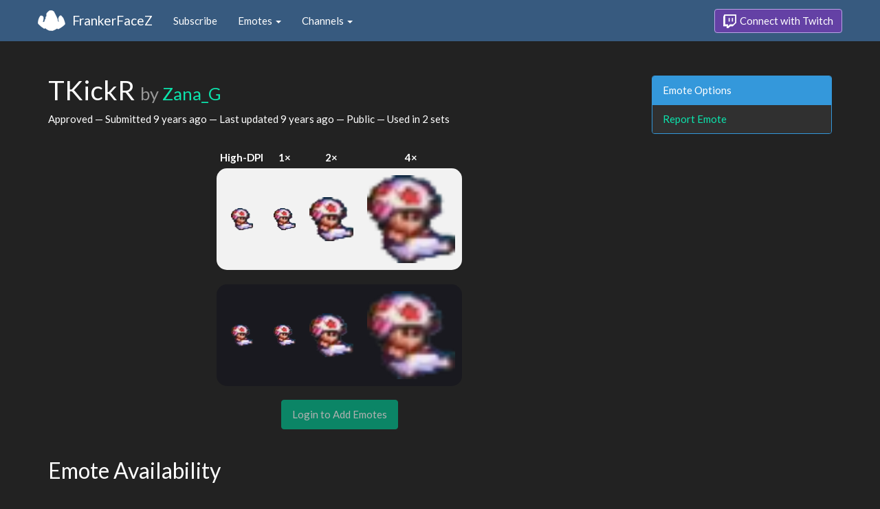

--- FILE ---
content_type: text/html; charset=utf-8
request_url: https://www.frankerfacez.com/emoticon/139843-TKickR
body_size: 2591
content:
<!DOCTYPE html>
<html>
  <head>

    <title>TKickR by Zana_G - FrankerFaceZ</title>

    <meta name="viewport" content="width=device-width, initial-scale=1.0">

<meta name="twitter:card" content="summary_large_image">
<meta name="twitter:site" content="@frankerfacez">
<meta name="twitter:title" content="TKickR by Zana_G">

<meta name="twitter:description" content="This emote is available in 2 channels on Twitch thanks to FrankerFaceZ, and it could be in yours today.">

<meta name="twitter:image" content="https://cdn.frankerfacez.com/emoticon/twitter_image/139843.png">


<link rel="stylesheet" type="text/css" href="//www.frankerfacez.com/static/css/theme-darkly.css">
<link rel="stylesheet" type="text/css" href="/static/css/site.css">
<script>document.querySelector('html').classList.add('tw-dark');</script>

<link rel="icon" type="image/png" sizes="192x192"  href="/static/images/favicon-192.png">
<link rel="icon" type="image/png" sizes="96x96" href="/static/images/favicon-96.png">
<link rel="icon" type="image/png" sizes="32x32" href="/static/images/favicon-32.png">
<link rel="icon" type="image/png" sizes="16x16" href="/static/images/favicon-16.png">

  </head>
  <body>
    
<nav class="navbar navbar-fixed-top navbar-default">
    <div class="container">
        <div class="navbar-header">
            <button type="button" class="navbar-toggle collapsed" data-toggle="collapse" data-target="#navbar" aria-expanded="false" aria-controls="navbar">
                <span class="sr-only">Toggle navigation</span>
                <span class="icon-bar"></span>
                <span class="icon-bar"></span>
                <span class="icon-bar"></span>
            </button>
            <a class="navbar-brand" href="/">FrankerFaceZ</a>
        </div>
        <div id="navbar" class="collapse navbar-collapse">
            <ul class="nav navbar-nav">
                


<li><a href="/subscribe">Subscribe</a></li>
<li class="dropdown">
    <a href="#" class="dropdown-toggle" data-toggle="dropdown" role="button" aria-expanded="false">
        Emotes <span class="caret"></span></a>
    <ul class="dropdown-menu">
        


<li><a href="/emoticons/submit">Submit New Emotes</a></li>
<li class="divider"></li>
<li><a href="/emoticons/">Public Library</a></li>
<li><a href="/emoticons/wall">Infinite Wall</a></li>
    </ul>
</li>
<li class="dropdown">
    <a href="#" class="dropdown-toggle" data-toggle="dropdown" role="button" aria-expanded="false">
        Channels <span class="caret"></span></a>
    <ul class="dropdown-menu">
        


<li><a href="/channels/">Channel Index</a></li>
<li class="divider"></li>
<li role="presentation" class="dropdown-header">Log In to see Channels</li>
    </ul>
</li>
            </ul>
            
            <ul class="nav navbar-nav navbar-right">
                

<li><a class="btn btn-twitch" href="/login"><span class="twitch-icon"></span> Connect with Twitch</a></li>
            </ul>
        </div>
    </div>
</nav>
    
<div class="container">

<div class="modal fade" id="confirm-alter" tabindex="-1" role="dialog" aria-hidden="true">
    <div class="modal-dialog">
        <div class="modal-content">
            <div class="modal-header">
                <button type="button" class="close" data-dismiss="modal" aria-label="Close"><span aria-hidden="true">&times;</span></button>
                <h4 class="modal-title"></h4>
            </div>
            <div class="modal-body">
                <div class="describe report">
                    <p>
                        For our records, we request that you connect your
                        Twitch account before reporting emotes.
                    </p>
                </div>
            </div>
            <div class="modal-footer">
                <a class="btn btn-sm btn-twitch" href="/login?next=%2Femoticon%2F139843-TKickR%3Freport%3DTrue">
                    <span class="twitch-icon"></span> Connect with Twitch
                </a>
            </div>
        </div>
    </div>
</div>
<div class="row">
    <div class="col-xs-12 col-sm-9">
        <h1 id="emoticon" class="page-header">TKickR <small>by <a href="/zana_g/submissions">Zana_G</a></small></h1>
        <p>Approved
            &mdash; Submitted <time datetime="2016-11-04T23:15:48.858210" title="Friday, November 04, 2016
11:15:48 PM" data-toggle="tooltip">9 years ago</time>
            &mdash; Last updated <time datetime="2016-11-05T07:55:55.080764" title="Saturday, November 05, 2016
07:55:55 AM" data-toggle="tooltip">9 years ago</time>
            &mdash; Public
            &mdash; Used in 2 sets
        </p>
            <div class="table-responsive">
                <table class="emoticon-grid">
                    <thead>
                        <tr>
                            <th>High-DPI</th>
                            <th>1&times;</th>
                            <th>2&times;</th>
                            <th>4&times;</th>
                        </tr>
                    </thead>
                    <tbody>
                        <tr class="light">
                            <td>
<img class="emoticon" data-toggle="tooltip" style="None" src="https://cdn.frankerfacez.com/emoticon/139843/1" title="TKickR" alt="TKickR" srcset="https://cdn.frankerfacez.com/emoticon/139843/1 1x, https://cdn.frankerfacez.com/emoticon/139843/2 2x"></td>
                            <td><img class="emoticon" src="https://cdn.frankerfacez.com/emoticon/139843/1"></td>
                            <td><img class="emoticon" src="https://cdn.frankerfacez.com/emoticon/139843/2"></td>
                            <td><img class="emoticon" width="128" src="https://cdn.frankerfacez.com/emoticon/139843/1"></td>
                        </tr>
                        <tr class="spacer"><td>&nbsp;</td></tr>
                        <tr class="dark">
                            <td>
<img class="emoticon" data-toggle="tooltip" style="None" src="https://cdn.frankerfacez.com/emoticon/139843/1" title="TKickR" alt="TKickR" srcset="https://cdn.frankerfacez.com/emoticon/139843/1 1x, https://cdn.frankerfacez.com/emoticon/139843/2 2x"></td>
                            <td><img class="emoticon" src="https://cdn.frankerfacez.com/emoticon/139843/1"></td>
                            <td><img class="emoticon" src="https://cdn.frankerfacez.com/emoticon/139843/2"></td>
                            <td><img class="emoticon" width="128" src="https://cdn.frankerfacez.com/emoticon/139843/1"></td>
                        </tr>
                    </tbody>
                </table>
            </div>
                <div class="text-center">
                    <span class="btn btn-large btn-success disabled">Login to Add Emotes</span>
            </div>

        <div id="graph-container" class="hidden">
            <h2 class="page-header">Emote Usage</h2>

            <h3 id="daily">Daily</h3>
            <div id="graph-daily">Loading...</div>

            <h3 id="hourly">Hourly</h3>
            <div id="graph-hourly">Loading...</div>
        </div>

        <h2 class="page-header">Emote Availability</h2>
        
        <div class="table-responsive">
            <table class="table emote-table">
                <thead>
                    <tr>
                        <th class="narrow">&nbsp;</th>
                        <th class="narrow">&nbsp;</th>
                        <th class="pad-left">Channel Name</th>
                        <th class="narrow">&nbsp;</th>
                        <th class="narrow">&nbsp;</th>
                        <th class="pad-left">Channel Name</th>
                    </tr>
                </thead>
                <tbody>
                    <tr>
                        <td><span style="display:inline-block;width:18px"></span></td>
                        <td><img class="table-avatar" src="https://cdn.frankerfacez.com/avatar/twitch/38730603"></td>
                        <td><a href="/channel/ilikebeingsmart">ilikebeingsmart</a></td>
                        <td><span style="display:inline-block;width:18px"></span></td>
                        <td><img class="table-avatar" src="https://cdn.frankerfacez.com/avatar/twitch/44265287"></td>
                        <td><a href="/channel/zana_g">Zana_G</a></td>
                    </tr>
                </tbody>
            </table>
        </div>

        <h2 class="page-header">Notes</h2>
        <blockquote class="blockquote-approved">
            <footer>
                Approved
                
                 &mdash; 
                <time datetime="2016-11-05T07:55:55.502253" title="Saturday, November 05, 2016
07:55:55 AM" data-toggle="tooltip">9 years ago</time>
            </footer>
        </blockquote>
        <blockquote class="blockquote-submitted">
            <p>For my &lt;3</p>
            <footer>
                Submitted by 
                <a href="/zana_g/submissions">Zana_G</a>
                 &mdash; 
                <time datetime="2016-11-04T23:15:48.872808" title="Friday, November 04, 2016
11:15:48 PM" data-toggle="tooltip">9 years ago</time>
            </footer>
        </blockquote>
    </div>
    <div class="col-xs-6 col-sm-3 sidebar sidebar-offcanvas" id="sidebar">
        <div class="panel panel-info">
            <div class="panel-heading">Emote Options</div>
            <div class="list-group">
                <a class="list-group-item" href="#" data-button="warning" data-mode="report" data-uri="/emoticons/report?ids=139843" data-toggle="modal" data-target="#confirm-alter">Report Emote</a>
            </div>
        </div>
    </div>
</div>

</div>

    

<footer class="footer">
    <div class="container">
        <p class="text-muted">
            &copy; 2025 Dan Salvato LLC
             - <a href="/contact">Contact</a> - <a href="https://api.frankerfacez.com/docs/">Developers</a> - <a href="https://discord.gg/UrAkGhT">Discord</a> - <a href="https://github.com/FrankerFaceZ">GitHub</a> - <a href="/privacy">Privacy Policy</a> - <a href="/terms">Terms</a>
        </p>
    </div>
</footer>
    <script src="//cdnjs.cloudflare.com/ajax/libs/jquery/1.12.4/jquery.min.js"></script>
    <script src="//cdnjs.cloudflare.com/ajax/libs/twitter-bootstrap/3.3.6/js/bootstrap.min.js"></script>
<script type="text/javascript">document.body.dataset.theme = "darkly";</script>
<script src="/static/js/site.js?_=1770099565.0"></script>

<script>
  (function(i,s,o,g,r,a,m){i['GoogleAnalyticsObject']=r;i[r]=i[r]||function(){
  (i[r].q=i[r].q||[]).push(arguments)},i[r].l=1*new Date();a=s.createElement(o),
  m=s.getElementsByTagName(o)[0];a.async=1;a.src=g;m.parentNode.insertBefore(a,m)
  })(window,document,'script','//www.google-analytics.com/analytics.js','ga');
  ga('create', "UA-41626056-1", "frankerfacez.com");
  ga('send', 'pageview');
</script>

<script>
    window.ffz_dark=true;
    window.usage_hourly = "https://api.frankerfacez.com/v1/usage/hourly/139843";
    window.usage_daily = "https://api.frankerfacez.com/v1/usage/daily/139843";
</script>
<!--script src="//code.highcharts.com/stock/highstock.js"></script-->
<script src="/static/js/emote.js?_=1770099565.0"></script>

  </body>
</html>
